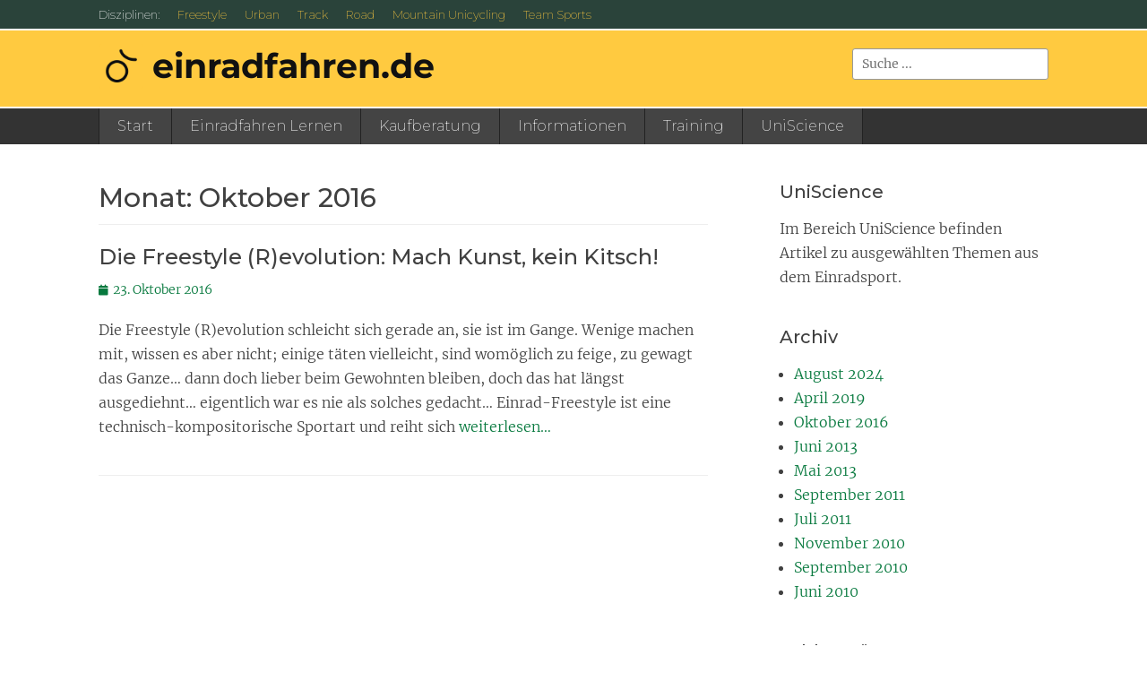

--- FILE ---
content_type: text/html; charset=UTF-8
request_url: https://einradfahren.de/uniscience/2016/10/
body_size: 10020
content:
		<!DOCTYPE html>
		<html lang="de">
		
<head>
		<meta charset="UTF-8">
		<meta name="viewport" content="width=device-width, initial-scale=1, minimum-scale=1">
		<link rel="profile" href="http://gmpg.org/xfn/11">
		<title>Oktober 2016 &#8211; einradfahren.de</title>
<meta name='robots' content='max-image-preview:large' />

		<!-- Meta Tag Manager -->
		<meta name="flattr:id" content="32lw3p" />
		<!-- / Meta Tag Manager -->
<link rel="alternate" type="application/rss+xml" title="einradfahren.de &raquo; Feed" href="https://einradfahren.de/feed/" />
<link rel="alternate" type="application/rss+xml" title="einradfahren.de &raquo; Kommentar-Feed" href="https://einradfahren.de/comments/feed/" />
<style id='wp-img-auto-sizes-contain-inline-css' type='text/css'>
img:is([sizes=auto i],[sizes^="auto," i]){contain-intrinsic-size:3000px 1500px}
/*# sourceURL=wp-img-auto-sizes-contain-inline-css */
</style>
<style id='wp-emoji-styles-inline-css' type='text/css'>

	img.wp-smiley, img.emoji {
		display: inline !important;
		border: none !important;
		box-shadow: none !important;
		height: 1em !important;
		width: 1em !important;
		margin: 0 0.07em !important;
		vertical-align: -0.1em !important;
		background: none !important;
		padding: 0 !important;
	}
/*# sourceURL=wp-emoji-styles-inline-css */
</style>
<style id='wp-block-library-inline-css' type='text/css'>
:root{--wp-block-synced-color:#7a00df;--wp-block-synced-color--rgb:122,0,223;--wp-bound-block-color:var(--wp-block-synced-color);--wp-editor-canvas-background:#ddd;--wp-admin-theme-color:#007cba;--wp-admin-theme-color--rgb:0,124,186;--wp-admin-theme-color-darker-10:#006ba1;--wp-admin-theme-color-darker-10--rgb:0,107,160.5;--wp-admin-theme-color-darker-20:#005a87;--wp-admin-theme-color-darker-20--rgb:0,90,135;--wp-admin-border-width-focus:2px}@media (min-resolution:192dpi){:root{--wp-admin-border-width-focus:1.5px}}.wp-element-button{cursor:pointer}:root .has-very-light-gray-background-color{background-color:#eee}:root .has-very-dark-gray-background-color{background-color:#313131}:root .has-very-light-gray-color{color:#eee}:root .has-very-dark-gray-color{color:#313131}:root .has-vivid-green-cyan-to-vivid-cyan-blue-gradient-background{background:linear-gradient(135deg,#00d084,#0693e3)}:root .has-purple-crush-gradient-background{background:linear-gradient(135deg,#34e2e4,#4721fb 50%,#ab1dfe)}:root .has-hazy-dawn-gradient-background{background:linear-gradient(135deg,#faaca8,#dad0ec)}:root .has-subdued-olive-gradient-background{background:linear-gradient(135deg,#fafae1,#67a671)}:root .has-atomic-cream-gradient-background{background:linear-gradient(135deg,#fdd79a,#004a59)}:root .has-nightshade-gradient-background{background:linear-gradient(135deg,#330968,#31cdcf)}:root .has-midnight-gradient-background{background:linear-gradient(135deg,#020381,#2874fc)}:root{--wp--preset--font-size--normal:16px;--wp--preset--font-size--huge:42px}.has-regular-font-size{font-size:1em}.has-larger-font-size{font-size:2.625em}.has-normal-font-size{font-size:var(--wp--preset--font-size--normal)}.has-huge-font-size{font-size:var(--wp--preset--font-size--huge)}.has-text-align-center{text-align:center}.has-text-align-left{text-align:left}.has-text-align-right{text-align:right}.has-fit-text{white-space:nowrap!important}#end-resizable-editor-section{display:none}.aligncenter{clear:both}.items-justified-left{justify-content:flex-start}.items-justified-center{justify-content:center}.items-justified-right{justify-content:flex-end}.items-justified-space-between{justify-content:space-between}.screen-reader-text{border:0;clip-path:inset(50%);height:1px;margin:-1px;overflow:hidden;padding:0;position:absolute;width:1px;word-wrap:normal!important}.screen-reader-text:focus{background-color:#ddd;clip-path:none;color:#444;display:block;font-size:1em;height:auto;left:5px;line-height:normal;padding:15px 23px 14px;text-decoration:none;top:5px;width:auto;z-index:100000}html :where(.has-border-color){border-style:solid}html :where([style*=border-top-color]){border-top-style:solid}html :where([style*=border-right-color]){border-right-style:solid}html :where([style*=border-bottom-color]){border-bottom-style:solid}html :where([style*=border-left-color]){border-left-style:solid}html :where([style*=border-width]){border-style:solid}html :where([style*=border-top-width]){border-top-style:solid}html :where([style*=border-right-width]){border-right-style:solid}html :where([style*=border-bottom-width]){border-bottom-style:solid}html :where([style*=border-left-width]){border-left-style:solid}html :where(img[class*=wp-image-]){height:auto;max-width:100%}:where(figure){margin:0 0 1em}html :where(.is-position-sticky){--wp-admin--admin-bar--position-offset:var(--wp-admin--admin-bar--height,0px)}@media screen and (max-width:600px){html :where(.is-position-sticky){--wp-admin--admin-bar--position-offset:0px}}

/*# sourceURL=wp-block-library-inline-css */
</style><style id='global-styles-inline-css' type='text/css'>
:root{--wp--preset--aspect-ratio--square: 1;--wp--preset--aspect-ratio--4-3: 4/3;--wp--preset--aspect-ratio--3-4: 3/4;--wp--preset--aspect-ratio--3-2: 3/2;--wp--preset--aspect-ratio--2-3: 2/3;--wp--preset--aspect-ratio--16-9: 16/9;--wp--preset--aspect-ratio--9-16: 9/16;--wp--preset--color--black: #111111;--wp--preset--color--cyan-bluish-gray: #abb8c3;--wp--preset--color--white: #ffffff;--wp--preset--color--pale-pink: #f78da7;--wp--preset--color--vivid-red: #cf2e2e;--wp--preset--color--luminous-vivid-orange: #ff6900;--wp--preset--color--luminous-vivid-amber: #fcb900;--wp--preset--color--light-green-cyan: #7bdcb5;--wp--preset--color--vivid-green-cyan: #00d084;--wp--preset--color--pale-cyan-blue: #8ed1fc;--wp--preset--color--vivid-cyan-blue: #0693e3;--wp--preset--color--vivid-purple: #9b51e0;--wp--preset--color--gray: #f4f4f4;--wp--preset--color--viking: #4fc3de;--wp--preset--color--blue: #1b8be0;--wp--preset--gradient--vivid-cyan-blue-to-vivid-purple: linear-gradient(135deg,rgb(6,147,227) 0%,rgb(155,81,224) 100%);--wp--preset--gradient--light-green-cyan-to-vivid-green-cyan: linear-gradient(135deg,rgb(122,220,180) 0%,rgb(0,208,130) 100%);--wp--preset--gradient--luminous-vivid-amber-to-luminous-vivid-orange: linear-gradient(135deg,rgb(252,185,0) 0%,rgb(255,105,0) 100%);--wp--preset--gradient--luminous-vivid-orange-to-vivid-red: linear-gradient(135deg,rgb(255,105,0) 0%,rgb(207,46,46) 100%);--wp--preset--gradient--very-light-gray-to-cyan-bluish-gray: linear-gradient(135deg,rgb(238,238,238) 0%,rgb(169,184,195) 100%);--wp--preset--gradient--cool-to-warm-spectrum: linear-gradient(135deg,rgb(74,234,220) 0%,rgb(151,120,209) 20%,rgb(207,42,186) 40%,rgb(238,44,130) 60%,rgb(251,105,98) 80%,rgb(254,248,76) 100%);--wp--preset--gradient--blush-light-purple: linear-gradient(135deg,rgb(255,206,236) 0%,rgb(152,150,240) 100%);--wp--preset--gradient--blush-bordeaux: linear-gradient(135deg,rgb(254,205,165) 0%,rgb(254,45,45) 50%,rgb(107,0,62) 100%);--wp--preset--gradient--luminous-dusk: linear-gradient(135deg,rgb(255,203,112) 0%,rgb(199,81,192) 50%,rgb(65,88,208) 100%);--wp--preset--gradient--pale-ocean: linear-gradient(135deg,rgb(255,245,203) 0%,rgb(182,227,212) 50%,rgb(51,167,181) 100%);--wp--preset--gradient--electric-grass: linear-gradient(135deg,rgb(202,248,128) 0%,rgb(113,206,126) 100%);--wp--preset--gradient--midnight: linear-gradient(135deg,rgb(2,3,129) 0%,rgb(40,116,252) 100%);--wp--preset--font-size--small: 14px;--wp--preset--font-size--medium: 20px;--wp--preset--font-size--large: 42px;--wp--preset--font-size--x-large: 42px;--wp--preset--font-size--normal: 18px;--wp--preset--font-size--huge: 54px;--wp--preset--spacing--20: 0.44rem;--wp--preset--spacing--30: 0.67rem;--wp--preset--spacing--40: 1rem;--wp--preset--spacing--50: 1.5rem;--wp--preset--spacing--60: 2.25rem;--wp--preset--spacing--70: 3.38rem;--wp--preset--spacing--80: 5.06rem;--wp--preset--shadow--natural: 6px 6px 9px rgba(0, 0, 0, 0.2);--wp--preset--shadow--deep: 12px 12px 50px rgba(0, 0, 0, 0.4);--wp--preset--shadow--sharp: 6px 6px 0px rgba(0, 0, 0, 0.2);--wp--preset--shadow--outlined: 6px 6px 0px -3px rgb(255, 255, 255), 6px 6px rgb(0, 0, 0);--wp--preset--shadow--crisp: 6px 6px 0px rgb(0, 0, 0);}:where(.is-layout-flex){gap: 0.5em;}:where(.is-layout-grid){gap: 0.5em;}body .is-layout-flex{display: flex;}.is-layout-flex{flex-wrap: wrap;align-items: center;}.is-layout-flex > :is(*, div){margin: 0;}body .is-layout-grid{display: grid;}.is-layout-grid > :is(*, div){margin: 0;}:where(.wp-block-columns.is-layout-flex){gap: 2em;}:where(.wp-block-columns.is-layout-grid){gap: 2em;}:where(.wp-block-post-template.is-layout-flex){gap: 1.25em;}:where(.wp-block-post-template.is-layout-grid){gap: 1.25em;}.has-black-color{color: var(--wp--preset--color--black) !important;}.has-cyan-bluish-gray-color{color: var(--wp--preset--color--cyan-bluish-gray) !important;}.has-white-color{color: var(--wp--preset--color--white) !important;}.has-pale-pink-color{color: var(--wp--preset--color--pale-pink) !important;}.has-vivid-red-color{color: var(--wp--preset--color--vivid-red) !important;}.has-luminous-vivid-orange-color{color: var(--wp--preset--color--luminous-vivid-orange) !important;}.has-luminous-vivid-amber-color{color: var(--wp--preset--color--luminous-vivid-amber) !important;}.has-light-green-cyan-color{color: var(--wp--preset--color--light-green-cyan) !important;}.has-vivid-green-cyan-color{color: var(--wp--preset--color--vivid-green-cyan) !important;}.has-pale-cyan-blue-color{color: var(--wp--preset--color--pale-cyan-blue) !important;}.has-vivid-cyan-blue-color{color: var(--wp--preset--color--vivid-cyan-blue) !important;}.has-vivid-purple-color{color: var(--wp--preset--color--vivid-purple) !important;}.has-black-background-color{background-color: var(--wp--preset--color--black) !important;}.has-cyan-bluish-gray-background-color{background-color: var(--wp--preset--color--cyan-bluish-gray) !important;}.has-white-background-color{background-color: var(--wp--preset--color--white) !important;}.has-pale-pink-background-color{background-color: var(--wp--preset--color--pale-pink) !important;}.has-vivid-red-background-color{background-color: var(--wp--preset--color--vivid-red) !important;}.has-luminous-vivid-orange-background-color{background-color: var(--wp--preset--color--luminous-vivid-orange) !important;}.has-luminous-vivid-amber-background-color{background-color: var(--wp--preset--color--luminous-vivid-amber) !important;}.has-light-green-cyan-background-color{background-color: var(--wp--preset--color--light-green-cyan) !important;}.has-vivid-green-cyan-background-color{background-color: var(--wp--preset--color--vivid-green-cyan) !important;}.has-pale-cyan-blue-background-color{background-color: var(--wp--preset--color--pale-cyan-blue) !important;}.has-vivid-cyan-blue-background-color{background-color: var(--wp--preset--color--vivid-cyan-blue) !important;}.has-vivid-purple-background-color{background-color: var(--wp--preset--color--vivid-purple) !important;}.has-black-border-color{border-color: var(--wp--preset--color--black) !important;}.has-cyan-bluish-gray-border-color{border-color: var(--wp--preset--color--cyan-bluish-gray) !important;}.has-white-border-color{border-color: var(--wp--preset--color--white) !important;}.has-pale-pink-border-color{border-color: var(--wp--preset--color--pale-pink) !important;}.has-vivid-red-border-color{border-color: var(--wp--preset--color--vivid-red) !important;}.has-luminous-vivid-orange-border-color{border-color: var(--wp--preset--color--luminous-vivid-orange) !important;}.has-luminous-vivid-amber-border-color{border-color: var(--wp--preset--color--luminous-vivid-amber) !important;}.has-light-green-cyan-border-color{border-color: var(--wp--preset--color--light-green-cyan) !important;}.has-vivid-green-cyan-border-color{border-color: var(--wp--preset--color--vivid-green-cyan) !important;}.has-pale-cyan-blue-border-color{border-color: var(--wp--preset--color--pale-cyan-blue) !important;}.has-vivid-cyan-blue-border-color{border-color: var(--wp--preset--color--vivid-cyan-blue) !important;}.has-vivid-purple-border-color{border-color: var(--wp--preset--color--vivid-purple) !important;}.has-vivid-cyan-blue-to-vivid-purple-gradient-background{background: var(--wp--preset--gradient--vivid-cyan-blue-to-vivid-purple) !important;}.has-light-green-cyan-to-vivid-green-cyan-gradient-background{background: var(--wp--preset--gradient--light-green-cyan-to-vivid-green-cyan) !important;}.has-luminous-vivid-amber-to-luminous-vivid-orange-gradient-background{background: var(--wp--preset--gradient--luminous-vivid-amber-to-luminous-vivid-orange) !important;}.has-luminous-vivid-orange-to-vivid-red-gradient-background{background: var(--wp--preset--gradient--luminous-vivid-orange-to-vivid-red) !important;}.has-very-light-gray-to-cyan-bluish-gray-gradient-background{background: var(--wp--preset--gradient--very-light-gray-to-cyan-bluish-gray) !important;}.has-cool-to-warm-spectrum-gradient-background{background: var(--wp--preset--gradient--cool-to-warm-spectrum) !important;}.has-blush-light-purple-gradient-background{background: var(--wp--preset--gradient--blush-light-purple) !important;}.has-blush-bordeaux-gradient-background{background: var(--wp--preset--gradient--blush-bordeaux) !important;}.has-luminous-dusk-gradient-background{background: var(--wp--preset--gradient--luminous-dusk) !important;}.has-pale-ocean-gradient-background{background: var(--wp--preset--gradient--pale-ocean) !important;}.has-electric-grass-gradient-background{background: var(--wp--preset--gradient--electric-grass) !important;}.has-midnight-gradient-background{background: var(--wp--preset--gradient--midnight) !important;}.has-small-font-size{font-size: var(--wp--preset--font-size--small) !important;}.has-medium-font-size{font-size: var(--wp--preset--font-size--medium) !important;}.has-large-font-size{font-size: var(--wp--preset--font-size--large) !important;}.has-x-large-font-size{font-size: var(--wp--preset--font-size--x-large) !important;}
/*# sourceURL=global-styles-inline-css */
</style>

<style id='classic-theme-styles-inline-css' type='text/css'>
/*! This file is auto-generated */
.wp-block-button__link{color:#fff;background-color:#32373c;border-radius:9999px;box-shadow:none;text-decoration:none;padding:calc(.667em + 2px) calc(1.333em + 2px);font-size:1.125em}.wp-block-file__button{background:#32373c;color:#fff;text-decoration:none}
/*# sourceURL=/wp-includes/css/classic-themes.min.css */
</style>
<link rel='stylesheet' id='grid_frontend-css' href='https://einradfahren.de/wp-admin/admin-ajax.php?action=gridfrontendCSS&#038;variant=table&#038;ver=6.9' type='text/css' media='all' />
<link rel='stylesheet' id='clean-journal-style-css' href='https://einradfahren.de/wp-content/themes/clean-journal/style.css?ver=6.9' type='text/css' media='all' />
<link rel='stylesheet' id='einradfahren.de-css' href='https://einradfahren.de/wp-content/themes/einradfahren.de/style.css?ver=6.9' type='text/css' media='all' />
<link rel='stylesheet' id='clean-journal-fonts-css' href='https://einradfahren.de/wp-content/fonts/8bea07033117942f4ebcc167485b1194.css' type='text/css' media='all' />
<link rel='stylesheet' id='clean-journal-block-style-css' href='https://einradfahren.de/wp-content/themes/clean-journal/css/blocks.css?ver=1.0.0' type='text/css' media='all' />
<link rel='stylesheet' id='font-awesome-css' href='https://einradfahren.de/wp-content/themes/clean-journal/css/font-awesome/css/all.min.css?ver=6.7.2' type='text/css' media='all' />
<link rel='stylesheet' id='sidr-css' href='https://einradfahren.de/wp-content/themes/clean-journal/css/jquery.sidr.light.min.css?ver=2.1.0' type='text/css' media='all' />
<script type="text/javascript" src="https://einradfahren.de/wp-includes/js/jquery/jquery.min.js?ver=3.7.1" id="jquery-core-js"></script>
<script type="text/javascript" src="https://einradfahren.de/wp-includes/js/jquery/jquery-migrate.min.js?ver=3.4.1" id="jquery-migrate-js"></script>
<script type="text/javascript" src="https://einradfahren.de/wp-content/themes/clean-journal/js/jquery.sidr.min.js?ver=2.2.1.1" id="sidr-js"></script>
<script type="text/javascript" src="https://einradfahren.de/wp-content/themes/clean-journal/js/clean-journal-custom-scripts.min.js" id="clean-journal-custom-scripts-js"></script>
<link rel="https://api.w.org/" href="https://einradfahren.de/wp-json/" /><link rel="EditURI" type="application/rsd+xml" title="RSD" href="https://einradfahren.de/xmlrpc.php?rsd" />
<meta name="generator" content="WordPress 6.9" />
<!-- Matomo -->
<script>
  var _paq = window._paq = window._paq || [];
  /* tracker methods like "setCustomDimension" should be called before "trackPageView" */
  _paq.push(['trackPageView']);
  _paq.push(['enableLinkTracking']);
  (function() {
    var u="https://analytics.otherwheel.com/";
    _paq.push(['setTrackerUrl', u+'js/index.php']);
    _paq.push(['setSiteId', '2']);
    var d=document, g=d.createElement('script'), s=d.getElementsByTagName('script')[0];
    g.async=true; g.src=u+'js/index.php'; s.parentNode.insertBefore(g,s);
  })();
</script>
<!-- End Matomo Code -->
	<style type="text/css">
				.site-title a,
			.site-description {
				color: #111111;
			}
		</style>
	<link rel="icon" href="https://einradfahren.de/wp-content/uploads/cropped-logo-1-1-32x32.png" sizes="32x32" />
<link rel="icon" href="https://einradfahren.de/wp-content/uploads/cropped-logo-1-1-192x192.png" sizes="192x192" />
<link rel="apple-touch-icon" href="https://einradfahren.de/wp-content/uploads/cropped-logo-1-1-180x180.png" />
<meta name="msapplication-TileImage" content="https://einradfahren.de/wp-content/uploads/cropped-logo-1-1-270x270.png" />
		<style type="text/css" id="wp-custom-css">
			.wp-embed-responsive .wp-has-aspect-ratio .wp-block-embed__wrapper::before,
.wp-embed-responsive .wp-embed-aspect-16-9 .wp-block-embed__wrapper::before {
	padding-top: unset;
}

.custom-logo {
	height: 50px;
  width: 50px;
}		</style>
		</head>

<body class="archive date wp-custom-logo wp-embed-responsive wp-theme-clean-journal wp-child-theme-einradfahrende two-columns content-left excerpt-image-left mobile-menu-one">


		<div id="page" class="hfeed site">
			<a href="#content" class="skip-link screen-reader-text">Zum Inhalt springen</a>
					<div id="header-top" class="header-top-bar">
				<div class="wrapper">
											<div class="header-top-left full-width">
							    <section id="header-top-menu" class="widget widget_nav_menu">
        <div class="widget-wrap">
            <div class="mobile-menu-anchor header-top-menu" id="mobile-header-top-menu">
                <a class="font-awesome fa-menu" id="header-top-menu" href="#mobile-header-top-nav">
                    <span class="mobile-menu-text">Menu</span>
                </a>
            </div>
            <nav class="site-navigation nav-header-top" role="navigation">
                <div class="wrapper">
                    <h3 class="assistive-text">Header Top Menu</h3>
                    <div class="menu-disziplinen-container"><ul id="menu-disziplinen" class="menu clean-journal-nav-menu"><li id="menu-item-39" class="menu-item menu-item-type-post_type menu-item-object-page menu-item-39"><a href="https://einradfahren.de/disziplin/freestyle/">Freestyle</a></li>
<li id="menu-item-38" class="menu-item menu-item-type-post_type menu-item-object-page menu-item-38"><a href="https://einradfahren.de/disziplin/urban/">Urban</a></li>
<li id="menu-item-36" class="menu-item menu-item-type-post_type menu-item-object-page menu-item-36"><a href="https://einradfahren.de/disziplin/track/">Track</a></li>
<li id="menu-item-37" class="menu-item menu-item-type-post_type menu-item-object-page menu-item-37"><a href="https://einradfahren.de/disziplin/road/">Road</a></li>
<li id="menu-item-34" class="menu-item menu-item-type-post_type menu-item-object-page menu-item-34"><a href="https://einradfahren.de/disziplin/mountain-unicycling/">Mountain Unicycling</a></li>
<li id="menu-item-35" class="menu-item menu-item-type-post_type menu-item-object-page menu-item-35"><a href="https://einradfahren.de/disziplin/team-sports/">Team Sports</a></li>
</ul></div>                </div><!-- .wrapper -->
            </nav><!-- .nav-header-top -->
        </div><!-- .widget-wrap -->
    </section>
						</div>
								       				    </div><!-- .wrapper -->
			</div><!-- #header-top -->
					<header id="masthead" role="banner">
    		<div class="wrapper">
		
    <div id="mobile-header-left-menu" class="mobile-menu-anchor primary-menu">
        <a href="#mobile-header-left-nav" id="header-left-menu" class="font-awesome fa-menu">
            <span class="mobile-menu-text">Menü</span>
        </a>
    </div><!-- #mobile-header-menu -->
    <div id="site-branding" class="logo-left">
				<div id="site-logo"><a href="https://einradfahren.de/" class="custom-logo-link" rel="home"><img width="512" height="512" src="https://einradfahren.de/wp-content/uploads/cropped-logo-1.png" class="custom-logo" alt="einradfahren.de" decoding="async" fetchpriority="high" srcset="https://einradfahren.de/wp-content/uploads/cropped-logo-1.png 512w, https://einradfahren.de/wp-content/uploads/cropped-logo-1-300x300.png 300w, https://einradfahren.de/wp-content/uploads/cropped-logo-1-150x150.png 150w" sizes="(max-width: 512px) 100vw, 512px" /></a></div><!-- #site-logo --><div id="site-header"><p class="site-title"><a href="https://einradfahren.de/">einradfahren.de</a></p><p class="site-description"></p>
		</div><!-- #site-header --></div><!-- #site-branding-->	<aside class="sidebar sidebar-header-right widget-area">
		<section class="widget widget_search" id="header-right-search">
			<div class="widget-wrap">
				
<form role="search" method="get" class="search-form" action="https://einradfahren.de/">
	<label>
		<span class="screen-reader-text">Suche nach:</span>
		<input type="search" class="search-field" placeholder="Suche ..." value="" name="s" title="Suche nach:">
	</label>
	<input type="submit" class="search-submit" value="Suchen">
</form>
			</div>
		</section>
	</aside><!-- .sidebar .header-sidebar .widget-area -->
			</div><!-- .wrapper -->
		</header><!-- #masthead -->
			<nav class="site-navigation nav-primary search-enabled" role="navigation">
        <div class="wrapper">
            <h3 class="assistive-text">Primäres Menü</h3>
            <ul id="menu-main" class="menu clean-journal-nav-menu"><li id="menu-item-126" class="menu-item menu-item-type-post_type menu-item-object-page menu-item-home menu-item-126"><a href="https://einradfahren.de/">Start</a></li>
<li id="menu-item-62" class="menu-item menu-item-type-post_type menu-item-object-page menu-item-has-children menu-item-62"><a href="https://einradfahren.de/einradfahren-lernen/">Einradfahren Lernen</a>
<ul class="sub-menu">
	<li id="menu-item-187" class="menu-item menu-item-type-post_type menu-item-object-page menu-item-187"><a href="https://einradfahren.de/einradfahren-lernen/grundbedingungen/">Grundbedingungen</a></li>
	<li id="menu-item-186" class="menu-item menu-item-type-post_type menu-item-object-page menu-item-186"><a href="https://einradfahren.de/einradfahren-lernen/einstellungen/">Einstellungen</a></li>
	<li id="menu-item-185" class="menu-item menu-item-type-post_type menu-item-object-page menu-item-185"><a href="https://einradfahren.de/einradfahren-lernen/normalfahren/">Normalfahren</a></li>
	<li id="menu-item-184" class="menu-item menu-item-type-post_type menu-item-object-page menu-item-184"><a href="https://einradfahren.de/einradfahren-lernen/kurve-fahren/">Kurve fahren</a></li>
</ul>
</li>
<li id="menu-item-89" class="menu-item menu-item-type-post_type menu-item-object-page menu-item-has-children menu-item-89"><a href="https://einradfahren.de/kaufberatung/">Kaufberatung</a>
<ul class="sub-menu">
	<li id="menu-item-109" class="menu-item menu-item-type-post_type menu-item-object-page menu-item-109"><a href="https://einradfahren.de/kaufberatung/freestyle-einrad/">Freestyle Einrad</a></li>
	<li id="menu-item-108" class="menu-item menu-item-type-post_type menu-item-object-page menu-item-108"><a href="https://einradfahren.de/kaufberatung/urban-einrad/">Urban Einrad</a></li>
	<li id="menu-item-166" class="menu-item menu-item-type-post_type menu-item-object-page menu-item-166"><a href="https://einradfahren.de/kaufberatung/track-einrad/">Track Einrad</a></li>
	<li id="menu-item-106" class="menu-item menu-item-type-post_type menu-item-object-page menu-item-106"><a href="https://einradfahren.de/kaufberatung/road-einrad/">Road Einrad</a></li>
	<li id="menu-item-107" class="menu-item menu-item-type-post_type menu-item-object-page menu-item-107"><a href="https://einradfahren.de/kaufberatung/muni-einrad/">Muni Einrad</a></li>
	<li id="menu-item-165" class="menu-item menu-item-type-post_type menu-item-object-page menu-item-165"><a href="https://einradfahren.de/kaufberatung/team-sports-einrad/">Team Sports Einrad</a></li>
	<li id="menu-item-105" class="menu-item menu-item-type-post_type menu-item-object-page menu-item-105"><a href="https://einradfahren.de/kaufberatung/haendler/">Händler</a></li>
</ul>
</li>
<li id="menu-item-32" class="menu-item menu-item-type-post_type menu-item-object-page menu-item-has-children menu-item-32"><a href="https://einradfahren.de/informationen/">Informationen</a>
<ul class="sub-menu">
	<li id="menu-item-68" class="menu-item menu-item-type-post_type menu-item-object-page menu-item-has-children menu-item-68"><a href="https://einradfahren.de/informationen/komponenten/">Komponenten</a>
	<ul class="sub-menu">
		<li id="menu-item-225" class="menu-item menu-item-type-post_type menu-item-object-page menu-item-225"><a href="https://einradfahren.de/informationen/komponenten/sattel/">Sattel</a></li>
		<li id="menu-item-223" class="menu-item menu-item-type-post_type menu-item-object-page menu-item-223"><a href="https://einradfahren.de/informationen/komponenten/satteltuetze/">Sattelstütze</a></li>
		<li id="menu-item-224" class="menu-item menu-item-type-post_type menu-item-object-page menu-item-224"><a href="https://einradfahren.de/informationen/komponenten/sattelklemme/">Sattelklemme</a></li>
		<li id="menu-item-230" class="menu-item menu-item-type-post_type menu-item-object-page menu-item-230"><a href="https://einradfahren.de/informationen/komponenten/gabel/">Gabel</a></li>
		<li id="menu-item-229" class="menu-item menu-item-type-post_type menu-item-object-page menu-item-229"><a href="https://einradfahren.de/informationen/komponenten/kurbeln/">Kurbeln</a></li>
		<li id="menu-item-227" class="menu-item menu-item-type-post_type menu-item-object-page menu-item-227"><a href="https://einradfahren.de/informationen/komponenten/pedale/">Pedale</a></li>
		<li id="menu-item-226" class="menu-item menu-item-type-post_type menu-item-object-page menu-item-226"><a href="https://einradfahren.de/informationen/komponenten/reifen/">Reifen</a></li>
		<li id="menu-item-231" class="menu-item menu-item-type-post_type menu-item-object-page menu-item-231"><a href="https://einradfahren.de/informationen/komponenten/felge/">Felge</a></li>
		<li id="menu-item-228" class="menu-item menu-item-type-post_type menu-item-object-page menu-item-228"><a href="https://einradfahren.de/informationen/komponenten/nabe/">Nabe</a></li>
	</ul>
</li>
	<li id="menu-item-67" class="menu-item menu-item-type-post_type menu-item-object-page menu-item-67"><a href="https://einradfahren.de/informationen/geschichte/">Geschichte</a></li>
	<li id="menu-item-284" class="menu-item menu-item-type-post_type menu-item-object-page menu-item-has-children menu-item-284"><a href="https://einradfahren.de/informationen/montage/">Montage</a>
	<ul class="sub-menu">
		<li id="menu-item-283" class="menu-item menu-item-type-post_type menu-item-object-page menu-item-283"><a href="https://einradfahren.de/informationen/montage/komplettmontage/">Komplettmontage</a></li>
	</ul>
</li>
</ul>
</li>
<li id="menu-item-31" class="menu-item menu-item-type-post_type menu-item-object-page menu-item-has-children menu-item-31"><a href="https://einradfahren.de/training/">Training</a>
<ul class="sub-menu">
	<li id="menu-item-375" class="menu-item menu-item-type-post_type menu-item-object-page menu-item-has-children menu-item-375"><a href="https://einradfahren.de/training/freestyle/">Freestyle</a>
	<ul class="sub-menu">
		<li id="menu-item-374" class="menu-item menu-item-type-post_type menu-item-object-page menu-item-374"><a href="https://einradfahren.de/training/freestyle/struktur-des-freestyle/">Struktur des Freestyle</a></li>
		<li id="menu-item-402" class="menu-item menu-item-type-post_type menu-item-object-page menu-item-402"><a href="https://einradfahren.de/training/freestyle/elemente-einer-einradkuer/">Elemente einer Einradkür</a></li>
		<li id="menu-item-401" class="menu-item menu-item-type-post_type menu-item-object-page menu-item-401"><a href="https://einradfahren.de/training/freestyle/inspiration/">Inspiration</a></li>
	</ul>
</li>
</ul>
</li>
<li id="menu-item-301" class="menu-item menu-item-type-post_type menu-item-object-page current_page_parent menu-item-301"><a href="https://einradfahren.de/uniscience/">UniScience</a></li>
</ul>                <div id="search-toggle" class="font-awesome">
                    <a class="screen-reader-text" href="#search-container">Suchen</a>
                </div>

                <div id="search-container" class="displaynone">
                    
<form role="search" method="get" class="search-form" action="https://einradfahren.de/">
	<label>
		<span class="screen-reader-text">Suche nach:</span>
		<input type="search" class="search-field" placeholder="Suche ..." value="" name="s" title="Suche nach:">
	</label>
	<input type="submit" class="search-submit" value="Suchen">
</form>
                </div>
    	</div><!-- .wrapper -->
    </nav><!-- .nav-primary -->
    <!-- Disable Header Image --><!-- Page/Post Single Image Disabled or No Image set in Post Thumbnail -->		<div id="content" class="site-content">
			<div class="wrapper">
	
	<section id="primary" class="content-area">

		<main id="main" class="site-main" role="main">

		
			<header class="page-header">
				<h1 class="page-title">Monat: <span>Oktober 2016</span></h1>			</header><!-- .page-header -->

						
				
<article id="post-288" class="post-288 post type-post status-publish format-standard hentry category-uniscience tag-soziologie">
	<div class="archive-post-wrap">
		
		<div class="entry-container">
			<header class="entry-header">
				<h2 class="entry-title"><a href="https://einradfahren.de/uniscience/2016/10/23/die-freestyle-revolution-mach-kunst-kein-kitsch/" rel="bookmark">Die Freestyle (R)evolution: Mach Kunst, kein Kitsch!</a></h2>

								
					<p class="entry-meta"><span class="posted-on"><span class="screen-reader-text">Posted on</span><a href="https://einradfahren.de/uniscience/2016/10/23/die-freestyle-revolution-mach-kunst-kein-kitsch/" rel="bookmark"><time class="entry-date published" datetime="2016-10-23T13:38:44+02:00">23. Oktober 2016</time><time class="updated" datetime="2017-01-11T01:57:08+01:00">11. Januar 2017</time></a></span></p><!-- .entry-meta -->				
							</header><!-- .entry-header -->

							<div class="entry-summary">
					<p>Die Freestyle (R)evolution schleicht sich gerade an, sie ist im Gange. Wenige machen mit, wissen es aber nicht; einige täten vielleicht, sind womöglich zu feige, zu gewagt das Ganze&#8230; dann doch lieber beim Gewohnten bleiben, doch das hat längst ausgediehnt&#8230; eigentlich war es nie als solches gedacht&#8230; Einrad-Freestyle ist eine technisch-kompositorische Sportart und reiht sich <a class="more-link" href="https://einradfahren.de/uniscience/2016/10/23/die-freestyle-revolution-mach-kunst-kein-kitsch/">weiterlesen&#8230;</a></p>
				</div><!-- .entry-summary -->
			
			<footer class="entry-footer">
				<p class="entry-meta"><span class="cat-links"><span class="screen-reader-text">Kategorien</span><a href="https://einradfahren.de/uniscience/category/uniscience/" rel="category tag">UniScience</a></span><span class="tags-links"><span class="screen-reader-text">Schlagworte</span><a href="https://einradfahren.de/uniscience/tag/soziologie/" rel="tag">Soziologie</a></span></p><!-- .entry-meta -->			</footer><!-- .entry-footer -->
		</div><!-- .entry-container -->
	</div><!-- .archive-post-wrap -->
</article><!-- #post -->

			
					
		</main><!-- #main -->
	</section><!-- #primary -->



	<aside class="sidebar sidebar-primary widget-area" role="complementary">
	<section id="text-2" class="widget widget_text"><div class="widget-wrap"><h4 class="widget-title">UniScience</h4>			<div class="textwidget">Im Bereich UniScience befinden Artikel zu ausgewählten Themen aus dem Einradsport.</div>
		</div><!-- .widget-wrap --></section><!-- #widget-default-search --><section id="archives-2" class="widget widget_archive"><div class="widget-wrap"><h4 class="widget-title">Archiv</h4>
			<ul>
					<li><a href='https://einradfahren.de/uniscience/2024/08/'>August 2024</a></li>
	<li><a href='https://einradfahren.de/uniscience/2019/04/'>April 2019</a></li>
	<li><a href='https://einradfahren.de/uniscience/2016/10/' aria-current="page">Oktober 2016</a></li>
	<li><a href='https://einradfahren.de/uniscience/2013/06/'>Juni 2013</a></li>
	<li><a href='https://einradfahren.de/uniscience/2013/05/'>Mai 2013</a></li>
	<li><a href='https://einradfahren.de/uniscience/2011/09/'>September 2011</a></li>
	<li><a href='https://einradfahren.de/uniscience/2011/07/'>Juli 2011</a></li>
	<li><a href='https://einradfahren.de/uniscience/2010/11/'>November 2010</a></li>
	<li><a href='https://einradfahren.de/uniscience/2010/09/'>September 2010</a></li>
	<li><a href='https://einradfahren.de/uniscience/2010/06/'>Juni 2010</a></li>
			</ul>

			</div><!-- .widget-wrap --></section><!-- #widget-default-search --><section id="tag_cloud-2" class="widget widget_tag_cloud"><div class="widget-wrap"><h4 class="widget-title">Schlagwörter</h4><div class="tagcloud"><a href="https://einradfahren.de/uniscience/tag/bewegungslehre/" class="tag-cloud-link tag-link-15 tag-link-position-1" style="font-size: 22pt;" aria-label="Bewegungslehre (7 Einträge)">Bewegungslehre</a>
<a href="https://einradfahren.de/uniscience/tag/biomechanik/" class="tag-cloud-link tag-link-16 tag-link-position-2" style="font-size: 12.2pt;" aria-label="Biomechanik (2 Einträge)">Biomechanik</a>
<a href="https://einradfahren.de/uniscience/tag/choreografie/" class="tag-cloud-link tag-link-24 tag-link-position-3" style="font-size: 8pt;" aria-label="choreografie (1 Eintrag)">choreografie</a>
<a href="https://einradfahren.de/uniscience/tag/freestyle/" class="tag-cloud-link tag-link-23 tag-link-position-4" style="font-size: 8pt;" aria-label="freestyle (1 Eintrag)">freestyle</a>
<a href="https://einradfahren.de/uniscience/tag/schwierigkeit/" class="tag-cloud-link tag-link-19 tag-link-position-5" style="font-size: 12.2pt;" aria-label="Schwierigkeit (2 Einträge)">Schwierigkeit</a>
<a href="https://einradfahren.de/uniscience/tag/soziologie/" class="tag-cloud-link tag-link-17 tag-link-position-6" style="font-size: 8pt;" aria-label="Soziologie (1 Eintrag)">Soziologie</a>
<a href="https://einradfahren.de/uniscience/tag/trainingslehre/" class="tag-cloud-link tag-link-20 tag-link-position-7" style="font-size: 8pt;" aria-label="Trainingslehre (1 Eintrag)">Trainingslehre</a>
<a href="https://einradfahren.de/uniscience/tag/untersuchung/" class="tag-cloud-link tag-link-18 tag-link-position-8" style="font-size: 8pt;" aria-label="Untersuchung (1 Eintrag)">Untersuchung</a></div>
</div><!-- .widget-wrap --></section><!-- #widget-default-search -->	</aside><!-- .sidebar sidebar-primary widget-area -->


			</div><!-- .wrapper -->
	    </div><!-- #content -->
		            
	<footer id="colophon" class="site-footer" role="contentinfo">
        <div id="supplementary" class="one">
        <div class="wrapper">
                        <div id="first" class="widget-area" role="complementary">
                <section id="nav_menu-12" class="widget widget_nav_menu"><div class="widget-wrap"><div class="menu-footer-container"><ul id="menu-footer" class="menu"><li id="menu-item-493" class="menu-item menu-item-type-post_type menu-item-object-page menu-item-493"><a href="https://einradfahren.de/datenschutzerklaerung/">Datenschutzerklärung</a></li>
<li id="menu-item-494" class="menu-item menu-item-type-post_type menu-item-object-page menu-item-494"><a href="https://einradfahren.de/impressum/">Impressum</a></li>
</ul></div></div><!-- .widget-wrap --></section><!-- #widget-default-search -->            </div><!-- #first .widget-area -->
                    
                    
                    </div> <!-- .wrapper -->
    </div><!-- #supplementary --><!-- refreshing cache -->
    	<div id="site-generator">
    		<div class="wrapper">
    			<div id="footer-content" class="copyright">Copyright &copy; 2026 <a href="https://einradfahren.de/">einradfahren.de</a>. Alle Rechte vorbehalten.  &#124; einradfahren.de&nbsp;von&nbsp;<a target="_blank" href="http://gos.si">Thomas Gossmann</a></div>
			</div><!-- .wrapper -->
		</div><!-- #site-generator -->	</footer><!-- #colophon -->
			</div><!-- #page -->
		
<!-- refreshing cache --><a href="#masthead" id="scrollup" class="font-awesome"><span class="screen-reader-text">Nach oben scrollen</span></a><nav id="mobile-header-left-nav" class="mobile-menu" role="navigation"><ul id="header-left-nav" class="menu"><li class="menu-item menu-item-type-post_type menu-item-object-page menu-item-home menu-item-126"><a href="https://einradfahren.de/">Start</a></li>
<li class="menu-item menu-item-type-post_type menu-item-object-page menu-item-has-children menu-item-62"><a href="https://einradfahren.de/einradfahren-lernen/">Einradfahren Lernen</a>
<ul class="sub-menu">
	<li class="menu-item menu-item-type-post_type menu-item-object-page menu-item-187"><a href="https://einradfahren.de/einradfahren-lernen/grundbedingungen/">Grundbedingungen</a></li>
	<li class="menu-item menu-item-type-post_type menu-item-object-page menu-item-186"><a href="https://einradfahren.de/einradfahren-lernen/einstellungen/">Einstellungen</a></li>
	<li class="menu-item menu-item-type-post_type menu-item-object-page menu-item-185"><a href="https://einradfahren.de/einradfahren-lernen/normalfahren/">Normalfahren</a></li>
	<li class="menu-item menu-item-type-post_type menu-item-object-page menu-item-184"><a href="https://einradfahren.de/einradfahren-lernen/kurve-fahren/">Kurve fahren</a></li>
</ul>
</li>
<li class="menu-item menu-item-type-post_type menu-item-object-page menu-item-has-children menu-item-89"><a href="https://einradfahren.de/kaufberatung/">Kaufberatung</a>
<ul class="sub-menu">
	<li class="menu-item menu-item-type-post_type menu-item-object-page menu-item-109"><a href="https://einradfahren.de/kaufberatung/freestyle-einrad/">Freestyle Einrad</a></li>
	<li class="menu-item menu-item-type-post_type menu-item-object-page menu-item-108"><a href="https://einradfahren.de/kaufberatung/urban-einrad/">Urban Einrad</a></li>
	<li class="menu-item menu-item-type-post_type menu-item-object-page menu-item-166"><a href="https://einradfahren.de/kaufberatung/track-einrad/">Track Einrad</a></li>
	<li class="menu-item menu-item-type-post_type menu-item-object-page menu-item-106"><a href="https://einradfahren.de/kaufberatung/road-einrad/">Road Einrad</a></li>
	<li class="menu-item menu-item-type-post_type menu-item-object-page menu-item-107"><a href="https://einradfahren.de/kaufberatung/muni-einrad/">Muni Einrad</a></li>
	<li class="menu-item menu-item-type-post_type menu-item-object-page menu-item-165"><a href="https://einradfahren.de/kaufberatung/team-sports-einrad/">Team Sports Einrad</a></li>
	<li class="menu-item menu-item-type-post_type menu-item-object-page menu-item-105"><a href="https://einradfahren.de/kaufberatung/haendler/">Händler</a></li>
</ul>
</li>
<li class="menu-item menu-item-type-post_type menu-item-object-page menu-item-has-children menu-item-32"><a href="https://einradfahren.de/informationen/">Informationen</a>
<ul class="sub-menu">
	<li class="menu-item menu-item-type-post_type menu-item-object-page menu-item-has-children menu-item-68"><a href="https://einradfahren.de/informationen/komponenten/">Komponenten</a>
	<ul class="sub-menu">
		<li class="menu-item menu-item-type-post_type menu-item-object-page menu-item-225"><a href="https://einradfahren.de/informationen/komponenten/sattel/">Sattel</a></li>
		<li class="menu-item menu-item-type-post_type menu-item-object-page menu-item-223"><a href="https://einradfahren.de/informationen/komponenten/satteltuetze/">Sattelstütze</a></li>
		<li class="menu-item menu-item-type-post_type menu-item-object-page menu-item-224"><a href="https://einradfahren.de/informationen/komponenten/sattelklemme/">Sattelklemme</a></li>
		<li class="menu-item menu-item-type-post_type menu-item-object-page menu-item-230"><a href="https://einradfahren.de/informationen/komponenten/gabel/">Gabel</a></li>
		<li class="menu-item menu-item-type-post_type menu-item-object-page menu-item-229"><a href="https://einradfahren.de/informationen/komponenten/kurbeln/">Kurbeln</a></li>
		<li class="menu-item menu-item-type-post_type menu-item-object-page menu-item-227"><a href="https://einradfahren.de/informationen/komponenten/pedale/">Pedale</a></li>
		<li class="menu-item menu-item-type-post_type menu-item-object-page menu-item-226"><a href="https://einradfahren.de/informationen/komponenten/reifen/">Reifen</a></li>
		<li class="menu-item menu-item-type-post_type menu-item-object-page menu-item-231"><a href="https://einradfahren.de/informationen/komponenten/felge/">Felge</a></li>
		<li class="menu-item menu-item-type-post_type menu-item-object-page menu-item-228"><a href="https://einradfahren.de/informationen/komponenten/nabe/">Nabe</a></li>
	</ul>
</li>
	<li class="menu-item menu-item-type-post_type menu-item-object-page menu-item-67"><a href="https://einradfahren.de/informationen/geschichte/">Geschichte</a></li>
	<li class="menu-item menu-item-type-post_type menu-item-object-page menu-item-has-children menu-item-284"><a href="https://einradfahren.de/informationen/montage/">Montage</a>
	<ul class="sub-menu">
		<li class="menu-item menu-item-type-post_type menu-item-object-page menu-item-283"><a href="https://einradfahren.de/informationen/montage/komplettmontage/">Komplettmontage</a></li>
	</ul>
</li>
</ul>
</li>
<li class="menu-item menu-item-type-post_type menu-item-object-page menu-item-has-children menu-item-31"><a href="https://einradfahren.de/training/">Training</a>
<ul class="sub-menu">
	<li class="menu-item menu-item-type-post_type menu-item-object-page menu-item-has-children menu-item-375"><a href="https://einradfahren.de/training/freestyle/">Freestyle</a>
	<ul class="sub-menu">
		<li class="menu-item menu-item-type-post_type menu-item-object-page menu-item-374"><a href="https://einradfahren.de/training/freestyle/struktur-des-freestyle/">Struktur des Freestyle</a></li>
		<li class="menu-item menu-item-type-post_type menu-item-object-page menu-item-402"><a href="https://einradfahren.de/training/freestyle/elemente-einer-einradkuer/">Elemente einer Einradkür</a></li>
		<li class="menu-item menu-item-type-post_type menu-item-object-page menu-item-401"><a href="https://einradfahren.de/training/freestyle/inspiration/">Inspiration</a></li>
	</ul>
</li>
</ul>
</li>
<li class="menu-item menu-item-type-post_type menu-item-object-page current_page_parent menu-item-301"><a href="https://einradfahren.de/uniscience/">UniScience</a></li>
</ul></nav><!-- #mobile-header-left-nav --><nav id="mobile-header-top-nav" class="mobile-menu" role="navigation"><ul id="header-top-nav" class="menu"><li class="menu-item menu-item-type-post_type menu-item-object-page menu-item-39"><a href="https://einradfahren.de/disziplin/freestyle/">Freestyle</a></li>
<li class="menu-item menu-item-type-post_type menu-item-object-page menu-item-38"><a href="https://einradfahren.de/disziplin/urban/">Urban</a></li>
<li class="menu-item menu-item-type-post_type menu-item-object-page menu-item-36"><a href="https://einradfahren.de/disziplin/track/">Track</a></li>
<li class="menu-item menu-item-type-post_type menu-item-object-page menu-item-37"><a href="https://einradfahren.de/disziplin/road/">Road</a></li>
<li class="menu-item menu-item-type-post_type menu-item-object-page menu-item-34"><a href="https://einradfahren.de/disziplin/mountain-unicycling/">Mountain Unicycling</a></li>
<li class="menu-item menu-item-type-post_type menu-item-object-page menu-item-35"><a href="https://einradfahren.de/disziplin/team-sports/">Team Sports</a></li>
</ul></nav><!-- #mobile-header-top-nav" -->
<script type="speculationrules">
{"prefetch":[{"source":"document","where":{"and":[{"href_matches":"/*"},{"not":{"href_matches":["/wp-*.php","/wp-admin/*","/wp-content/uploads/*","/wp-content/*","/wp-content/plugins/*","/wp-content/themes/einradfahren.de/*","/wp-content/themes/clean-journal/*","/*\\?(.+)"]}},{"not":{"selector_matches":"a[rel~=\"nofollow\"]"}},{"not":{"selector_matches":".no-prefetch, .no-prefetch a"}}]},"eagerness":"conservative"}]}
</script>
<noscript><p><img referrerpolicy="no-referrer-when-downgrade" src="https://analytics.otherwheel.com/js/index.php?idsite=2&rec=1" style="border:0;" alt="" /></p></noscript>
<script type="text/javascript" src="https://einradfahren.de/wp-content/themes/clean-journal/js/navigation.min.js?ver=20120206" id="clean-journal-navigation-js"></script>
<script type="text/javascript" src="https://einradfahren.de/wp-content/themes/clean-journal/js/skip-link-focus-fix.min.js?ver=20130115" id="clean-journal-skip-link-focus-fix-js"></script>
<script type="text/javascript" src="https://einradfahren.de/wp-content/themes/clean-journal/js/fitvids.min.js?ver=1.1" id="jquery-fitvids-js"></script>
<script type="text/javascript" src="https://einradfahren.de/wp-content/themes/clean-journal/js/clean-journal-scrollup.min.js?ver=20072014" id="clean-journal-scrollup-js"></script>
<script id="wp-emoji-settings" type="application/json">
{"baseUrl":"https://s.w.org/images/core/emoji/17.0.2/72x72/","ext":".png","svgUrl":"https://s.w.org/images/core/emoji/17.0.2/svg/","svgExt":".svg","source":{"concatemoji":"https://einradfahren.de/wp-includes/js/wp-emoji-release.min.js?ver=6.9"}}
</script>
<script type="module">
/* <![CDATA[ */
/*! This file is auto-generated */
const a=JSON.parse(document.getElementById("wp-emoji-settings").textContent),o=(window._wpemojiSettings=a,"wpEmojiSettingsSupports"),s=["flag","emoji"];function i(e){try{var t={supportTests:e,timestamp:(new Date).valueOf()};sessionStorage.setItem(o,JSON.stringify(t))}catch(e){}}function c(e,t,n){e.clearRect(0,0,e.canvas.width,e.canvas.height),e.fillText(t,0,0);t=new Uint32Array(e.getImageData(0,0,e.canvas.width,e.canvas.height).data);e.clearRect(0,0,e.canvas.width,e.canvas.height),e.fillText(n,0,0);const a=new Uint32Array(e.getImageData(0,0,e.canvas.width,e.canvas.height).data);return t.every((e,t)=>e===a[t])}function p(e,t){e.clearRect(0,0,e.canvas.width,e.canvas.height),e.fillText(t,0,0);var n=e.getImageData(16,16,1,1);for(let e=0;e<n.data.length;e++)if(0!==n.data[e])return!1;return!0}function u(e,t,n,a){switch(t){case"flag":return n(e,"\ud83c\udff3\ufe0f\u200d\u26a7\ufe0f","\ud83c\udff3\ufe0f\u200b\u26a7\ufe0f")?!1:!n(e,"\ud83c\udde8\ud83c\uddf6","\ud83c\udde8\u200b\ud83c\uddf6")&&!n(e,"\ud83c\udff4\udb40\udc67\udb40\udc62\udb40\udc65\udb40\udc6e\udb40\udc67\udb40\udc7f","\ud83c\udff4\u200b\udb40\udc67\u200b\udb40\udc62\u200b\udb40\udc65\u200b\udb40\udc6e\u200b\udb40\udc67\u200b\udb40\udc7f");case"emoji":return!a(e,"\ud83e\u1fac8")}return!1}function f(e,t,n,a){let r;const o=(r="undefined"!=typeof WorkerGlobalScope&&self instanceof WorkerGlobalScope?new OffscreenCanvas(300,150):document.createElement("canvas")).getContext("2d",{willReadFrequently:!0}),s=(o.textBaseline="top",o.font="600 32px Arial",{});return e.forEach(e=>{s[e]=t(o,e,n,a)}),s}function r(e){var t=document.createElement("script");t.src=e,t.defer=!0,document.head.appendChild(t)}a.supports={everything:!0,everythingExceptFlag:!0},new Promise(t=>{let n=function(){try{var e=JSON.parse(sessionStorage.getItem(o));if("object"==typeof e&&"number"==typeof e.timestamp&&(new Date).valueOf()<e.timestamp+604800&&"object"==typeof e.supportTests)return e.supportTests}catch(e){}return null}();if(!n){if("undefined"!=typeof Worker&&"undefined"!=typeof OffscreenCanvas&&"undefined"!=typeof URL&&URL.createObjectURL&&"undefined"!=typeof Blob)try{var e="postMessage("+f.toString()+"("+[JSON.stringify(s),u.toString(),c.toString(),p.toString()].join(",")+"));",a=new Blob([e],{type:"text/javascript"});const r=new Worker(URL.createObjectURL(a),{name:"wpTestEmojiSupports"});return void(r.onmessage=e=>{i(n=e.data),r.terminate(),t(n)})}catch(e){}i(n=f(s,u,c,p))}t(n)}).then(e=>{for(const n in e)a.supports[n]=e[n],a.supports.everything=a.supports.everything&&a.supports[n],"flag"!==n&&(a.supports.everythingExceptFlag=a.supports.everythingExceptFlag&&a.supports[n]);var t;a.supports.everythingExceptFlag=a.supports.everythingExceptFlag&&!a.supports.flag,a.supports.everything||((t=a.source||{}).concatemoji?r(t.concatemoji):t.wpemoji&&t.twemoji&&(r(t.twemoji),r(t.wpemoji)))});
//# sourceURL=https://einradfahren.de/wp-includes/js/wp-emoji-loader.min.js
/* ]]> */
</script>

</body>
</html>

--- FILE ---
content_type: text/css
request_url: https://einradfahren.de/wp-content/themes/einradfahren.de/style.css?ver=6.9
body_size: 1322
content:
/*
 Theme Name:   einradfahren.de
 Description:  einradfahren.de Theme
 Author:       Thomas Gossmann
 Author URI:   http://gos.si
 Template:     clean-journal
 Version:      1.0.0
 Text Domain:  einradfahren.de
*/

@import url('https://fonts.googleapis.com/css2?family=Merriweather:wght@300;400;700&family=Montserrat:ital,wght@0,100..900;1,100..900&display=swap');

body {
	font-family: 'Merriweather', serif;
	font-weight: 300;
}

h1, h2, h3, h4, h5, h6 {
    font-weight: 500;
}

#header-top {
	background-color: #2a433a;
	border-bottom: 2px solid #FFF;
}

#header-top,
.nav-primary {
	font-family: "Montserrat", sans-serif;
}

#header-top #header-top-menu {
	margin: 0;
}

#header-top .nav-header-top .wrapper {
	padding-left: 0;
}

.menu-disziplinen-container::before {
	content: "Disziplinen: ";
	display: inline-block;
	float:left;
	padding: 5px 10px;
	padding-left: 0;
}

.header-top-bar a {
	color: #FFCA40;
}

#header-top .widget_nav_menu li a:focus,
#header-top .widget_nav_menu li.current_page_item > a,
#header-top .widget_nav_menu li.current_menu_item > a,
#header-top .widget_nav_menu li:hover > a {
	background-color: transparent;
	color: #FFCA40;
	text-decoration: underline;
}

#masthead {
	padding: 0;
	background-color: #FFCA40;
}

#site-branding {
	padding-top: 15px;
}

#site-branding a:hover {
	color: #2a433a; /*#5a8f7b;*/
}

#masthead .search-field {
	border: 1px solid #999;
	color: #555;
}


.nav-primary {
	border-top: 2px solid #FFF;
	background-color: #333;
}

.nav-primary li > a {
	background-color: #444;
	border-left: 1px solid #222;
}

.nav-primary ul.menu > li:last-child > a {
	border-right: 1px solid #222;
}

.nav-primary li > a:hover,
.nav-primary li:hover > a {
	background-color: #555;
	color: #FFCA40;
}

.nav-primary li .sub-menu a {
background-color: #F5F5F5;
color: #333;
}

.nav-primary li .sub-menu a:hover {
	background-color: #F0F0F0;
	color: #333;
}

.clean-journal-nav-menu a {
	line-height: 40px;
}

.clean-journal-nav-menu .sub-menu > li:first-child > .sub-menu {
	border-top: 0;
	margin-top: -42px;
}

.clean-journal-nav-menu .sub-menu .sub-menu {
	border-top-color: #DDD;
}

#search-toggle {
	display: none;
}


body {
	font-weight: 200;
}

#header-featured-image {
	max-height: 400px;
	overflow-y: hidden;
	position: relative;
	z-index: -1;
}

#header-featured-image > img {
	margin: auto;
	display: block;
}

#header-featured-image > img::before {
	content: "";
	display: block;
	position: absolute;
}

#header-featured-image::after {
    content: "";
    display: block;
    background-image: linear-gradient(0deg, white, transparent);
    position: absolute;
    top: 0;
    left: 0;
    bottom: 0;
    right: 0;
}

#header-featured-image + #content {
	margin-top: -90px;
}

.site-content {
	background-color: transparent;
}

body {
	background-color: #FFF;
}

.edit-link {
	display: none;
}

.entry-content {
	text-align: justify;
}

#main > .page {
	margin-top: -10px;
}

.no-sidebar.content-width #main {
	width: auto;
}

.hentry {
    word-wrap: initial;
    -webkit-hyphens: initial;
    -moz-hyphens: initial;
    hyphens: initial;
}

a {
	color: #07793e; /*#5a8f7b;*/
	text-decoration: none;
}

a:hover {
	color: #07793e;
}

#supplementary {
	background-color: #f9f9f9;
border-top: 1px solid #f4f4f4;
	border-bottom: none;
color: #666;
}

#supplementary section.widget {
	padding: 0;
	margin: 0;
}

#menu-footer {
	display: flex;
	flex-direction: row;
	justify-content: center;
}

#menu-footer li {
	flex-basis: auto;
	flex-grow: 0.02;
	list-style-type: none;
}

#menu-footer a,
#menu-footer a:hover {
	color: #555;
}

#site-generator {
	border: none;
	padding-top: 5px;
}
